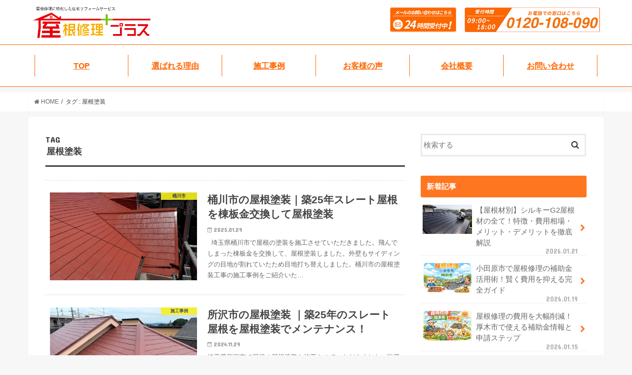

--- FILE ---
content_type: text/html; charset=UTF-8
request_url: https://yane.reform-plus.jp/tag/roof-paint/
body_size: 14535
content:
<!doctype html>

<!--[if lt IE 7]><html dir="ltr" lang="ja" class="no-js lt-ie9 lt-ie8 lt-ie7"><![endif]-->
<!--[if (IE 7)&!(IEMobile)]><html dir="ltr" lang="ja" class="no-js lt-ie9 lt-ie8"><![endif]-->
<!--[if (IE 8)&!(IEMobile)]><html dir="ltr" lang="ja" class="no-js lt-ie9"><![endif]-->
<!--[if gt IE 8]><!--> <html dir="ltr" lang="ja" class="no-js"><!--<![endif]-->

<head>
<!-- Google Tag Manager -->
<script>(function(w,d,s,l,i){w[l]=w[l]||[];w[l].push({'gtm.start':new Date().getTime(),event:'gtm.js'});var f=d.getElementsByTagName(s)[0],j=d.createElement(s),dl=l!='dataLayer'?'&l='+l:'';j.async=true;j.src='https://www.googletagmanager.com/gtm.js?id='+i+dl;f.parentNode.insertBefore(j,f);})(window,document,'script','dataLayer','GTM-58D52HX');</script>
<!-- End Google Tag Manager -->

<!-- C社 -->
<!-- Google Tag Manager -->
<script>(function(w,d,s,l,i){w[l]=w[l]||[];w[l].push({'gtm.start':
new Date().getTime(),event:'gtm.js'});var f=d.getElementsByTagName(s)[0],
j=d.createElement(s),dl=l!='dataLayer'?'&l='+l:'';j.async=true;j.src=
'https://www.googletagmanager.com/gtm.js?id='+i+dl;f.parentNode.insertBefore(j,f);
})(window,document,'script','dataLayer','GTM-KVSSQV6P');</script>
<!-- End Google Tag Manager -->

<meta http-equiv="Content-Type" content="text/html; charset=UTF-8">
<meta http-equiv="X-UA-Compatible" content="IE=edge">
<meta name="viewport" content="width=device-width, initial-scale=1">
<meta http-equiv="cache-control" content="no-cache">
<meta name="HandheldFriendly" content="True">
<meta name="MobileOptimized" content="320">
<title>屋根塗装 | 千葉・東京・関東の屋根修理は屋根修理プラスにお任せ！</title>
<link rel="icon" href="/assets/common/img/favicon.png">
<link rel="icon" href="/assets/common/img/favicon.ico">
<link rel="pingback" href="https://yane.reform-plus.jp/xmlrpc.php">



		<!-- All in One SEO 4.9.3 - aioseo.com -->
	<meta name="robots" content="noindex, max-image-preview:large" />
	<meta name="google-site-verification" content="oO4ehg5voXwJTZgJfr6t3mkP7di_zsT11twY5SHSoyw" />
	<link rel="canonical" href="https://yane.reform-plus.jp/tag/roof-paint/" />
	<link rel="next" href="https://yane.reform-plus.jp/tag/roof-paint/page/2/" />
	<meta name="generator" content="All in One SEO (AIOSEO) 4.9.3" />
		<!-- All in One SEO -->

<link rel='dns-prefetch' href='//ajax.googleapis.com' />
<link rel='dns-prefetch' href='//fonts.googleapis.com' />
<link rel='dns-prefetch' href='//maxcdn.bootstrapcdn.com' />
<link rel="alternate" type="application/rss+xml" title="屋根修理プラス &raquo; フィード" href="https://yane.reform-plus.jp/feed/" />
<link rel="alternate" type="application/rss+xml" title="屋根修理プラス &raquo; コメントフィード" href="https://yane.reform-plus.jp/comments/feed/" />
<link rel="alternate" type="application/rss+xml" title="屋根修理プラス &raquo; 屋根塗装 タグのフィード" href="https://yane.reform-plus.jp/tag/roof-paint/feed/" />
<style id='wp-img-auto-sizes-contain-inline-css' type='text/css'>
img:is([sizes=auto i],[sizes^="auto," i]){contain-intrinsic-size:3000px 1500px}
/*# sourceURL=wp-img-auto-sizes-contain-inline-css */
</style>
<style id='wp-emoji-styles-inline-css' type='text/css'>

	img.wp-smiley, img.emoji {
		display: inline !important;
		border: none !important;
		box-shadow: none !important;
		height: 1em !important;
		width: 1em !important;
		margin: 0 0.07em !important;
		vertical-align: -0.1em !important;
		background: none !important;
		padding: 0 !important;
	}
/*# sourceURL=wp-emoji-styles-inline-css */
</style>
<style id='wp-block-library-inline-css' type='text/css'>
:root{--wp-block-synced-color:#7a00df;--wp-block-synced-color--rgb:122,0,223;--wp-bound-block-color:var(--wp-block-synced-color);--wp-editor-canvas-background:#ddd;--wp-admin-theme-color:#007cba;--wp-admin-theme-color--rgb:0,124,186;--wp-admin-theme-color-darker-10:#006ba1;--wp-admin-theme-color-darker-10--rgb:0,107,160.5;--wp-admin-theme-color-darker-20:#005a87;--wp-admin-theme-color-darker-20--rgb:0,90,135;--wp-admin-border-width-focus:2px}@media (min-resolution:192dpi){:root{--wp-admin-border-width-focus:1.5px}}.wp-element-button{cursor:pointer}:root .has-very-light-gray-background-color{background-color:#eee}:root .has-very-dark-gray-background-color{background-color:#313131}:root .has-very-light-gray-color{color:#eee}:root .has-very-dark-gray-color{color:#313131}:root .has-vivid-green-cyan-to-vivid-cyan-blue-gradient-background{background:linear-gradient(135deg,#00d084,#0693e3)}:root .has-purple-crush-gradient-background{background:linear-gradient(135deg,#34e2e4,#4721fb 50%,#ab1dfe)}:root .has-hazy-dawn-gradient-background{background:linear-gradient(135deg,#faaca8,#dad0ec)}:root .has-subdued-olive-gradient-background{background:linear-gradient(135deg,#fafae1,#67a671)}:root .has-atomic-cream-gradient-background{background:linear-gradient(135deg,#fdd79a,#004a59)}:root .has-nightshade-gradient-background{background:linear-gradient(135deg,#330968,#31cdcf)}:root .has-midnight-gradient-background{background:linear-gradient(135deg,#020381,#2874fc)}:root{--wp--preset--font-size--normal:16px;--wp--preset--font-size--huge:42px}.has-regular-font-size{font-size:1em}.has-larger-font-size{font-size:2.625em}.has-normal-font-size{font-size:var(--wp--preset--font-size--normal)}.has-huge-font-size{font-size:var(--wp--preset--font-size--huge)}.has-text-align-center{text-align:center}.has-text-align-left{text-align:left}.has-text-align-right{text-align:right}.has-fit-text{white-space:nowrap!important}#end-resizable-editor-section{display:none}.aligncenter{clear:both}.items-justified-left{justify-content:flex-start}.items-justified-center{justify-content:center}.items-justified-right{justify-content:flex-end}.items-justified-space-between{justify-content:space-between}.screen-reader-text{border:0;clip-path:inset(50%);height:1px;margin:-1px;overflow:hidden;padding:0;position:absolute;width:1px;word-wrap:normal!important}.screen-reader-text:focus{background-color:#ddd;clip-path:none;color:#444;display:block;font-size:1em;height:auto;left:5px;line-height:normal;padding:15px 23px 14px;text-decoration:none;top:5px;width:auto;z-index:100000}html :where(.has-border-color){border-style:solid}html :where([style*=border-top-color]){border-top-style:solid}html :where([style*=border-right-color]){border-right-style:solid}html :where([style*=border-bottom-color]){border-bottom-style:solid}html :where([style*=border-left-color]){border-left-style:solid}html :where([style*=border-width]){border-style:solid}html :where([style*=border-top-width]){border-top-style:solid}html :where([style*=border-right-width]){border-right-style:solid}html :where([style*=border-bottom-width]){border-bottom-style:solid}html :where([style*=border-left-width]){border-left-style:solid}html :where(img[class*=wp-image-]){height:auto;max-width:100%}:where(figure){margin:0 0 1em}html :where(.is-position-sticky){--wp-admin--admin-bar--position-offset:var(--wp-admin--admin-bar--height,0px)}@media screen and (max-width:600px){html :where(.is-position-sticky){--wp-admin--admin-bar--position-offset:0px}}

/*# sourceURL=wp-block-library-inline-css */
</style>
<style id='classic-theme-styles-inline-css' type='text/css'>
/*! This file is auto-generated */
.wp-block-button__link{color:#fff;background-color:#32373c;border-radius:9999px;box-shadow:none;text-decoration:none;padding:calc(.667em + 2px) calc(1.333em + 2px);font-size:1.125em}.wp-block-file__button{background:#32373c;color:#fff;text-decoration:none}
/*# sourceURL=/wp-includes/css/classic-themes.min.css */
</style>
<link rel='stylesheet' id='contact-form-7-css' href='https://yane.reform-plus.jp/wp-content/plugins/contact-form-7/includes/css/styles.css' type='text/css' media='all' />
<link rel='stylesheet' id='pz-linkcard-css-css' href='//yane.reform-plus.jp/wp-content/uploads/pz-linkcard/style/style.min.css' type='text/css' media='all' />
<link rel='stylesheet' id='style-css' href='https://yane.reform-plus.jp/wp-content/themes/jstork/style.css' type='text/css' media='all' />
<link rel='stylesheet' id='base-style-css' href='https://yane.reform-plus.jp/wp-content/themes/jstork_custom/wp_base.css' type='text/css' media='all' />
<link rel='stylesheet' id='child-style-css' href='https://yane.reform-plus.jp/wp-content/themes/jstork_custom/style.css' type='text/css' media='all' />
<link rel='stylesheet' id='slick-css' href='https://yane.reform-plus.jp/wp-content/themes/jstork/library/css/slick.css' type='text/css' media='all' />
<link rel='stylesheet' id='shortcode-css' href='https://yane.reform-plus.jp/wp-content/themes/jstork/library/css/shortcode.css' type='text/css' media='all' />
<link rel='stylesheet' id='gf_Concert-css' href='//fonts.googleapis.com/css?family=Concert+One' type='text/css' media='all' />
<link rel='stylesheet' id='gf_Lato-css' href='//fonts.googleapis.com/css?family=Lato' type='text/css' media='all' />
<link rel='stylesheet' id='fontawesome-css' href='//maxcdn.bootstrapcdn.com/font-awesome/4.7.0/css/font-awesome.min.css' type='text/css' media='all' />
<link rel='stylesheet' id='remodal-css' href='https://yane.reform-plus.jp/wp-content/themes/jstork/library/css/remodal.css' type='text/css' media='all' />
<link rel='stylesheet' id='animate-css' href='https://yane.reform-plus.jp/wp-content/themes/jstork/library/css/animate.min.css' type='text/css' media='all' />
<script type="text/javascript" src="//ajax.googleapis.com/ajax/libs/jquery/1.12.4/jquery.min.js" id="jquery-js"></script>
<link rel="https://api.w.org/" href="https://yane.reform-plus.jp/wp-json/" /><link rel="alternate" title="JSON" type="application/json" href="https://yane.reform-plus.jp/wp-json/wp/v2/tags/11" /><link rel="EditURI" type="application/rsd+xml" title="RSD" href="https://yane.reform-plus.jp/xmlrpc.php?rsd" />

<style type="text/css">
body{color: #3E3E3E;}
a, #breadcrumb li.bc_homelink a::before, .authorbox .author_sns li a::before{color: #ff7621;}
a:hover{color: #E69B9B;}
.article-footer .post-categories li a,.article-footer .tags a,.accordionBtn{  background: #ff7621;  border-color: #ff7621;}
.article-footer .tags a{color:#ff7621; background: none;}
.article-footer .post-categories li a:hover,.article-footer .tags a:hover,.accordionBtn.active{ background:#E69B9B;  border-color:#E69B9B;}
input[type="text"],input[type="password"],input[type="datetime"],input[type="datetime-local"],input[type="date"],input[type="month"],input[type="time"],input[type="week"],input[type="number"],input[type="email"],input[type="url"],input[type="search"],input[type="tel"],input[type="color"],select,textarea,.field { background-color: #ffffff;}
.header{color: #ffffff;}
.bgfull .header,.header.bg,.header #inner-header,.menu-sp{background: #ff7621;}
#logo a{color: #f7f020;}
#g_nav .nav li a,.nav_btn,.menu-sp a,.menu-sp a,.menu-sp > ul:after{color: #edf9fc;}
#logo a:hover,#g_nav .nav li a:hover,.nav_btn:hover{color:#eeeeee;}
@media only screen and (min-width: 768px) {
.nav > li > a:after{background: #eeeeee;}
.nav ul {background: #666666;}
#g_nav .nav li ul.sub-menu li a{color: #f7f7f7;}
}
@media only screen and (max-width: 1165px) {
.site_description{background: #ff7621; color: #ffffff;}
}
#inner-content, #breadcrumb, .entry-content blockquote:before, .entry-content blockquote:after{background: #ffffff}
.top-post-list .post-list:before{background: #ff7621;}
.widget li a:after{color: #ff7621;}
.entry-content h2,.widgettitle,.accordion::before{background: #ff7621; color: #ffffff;}
.entry-content h3{border-color: #ff7621;}
.h_boader .entry-content h2{border-color: #ff7621; color: #3E3E3E;}
.h_balloon .entry-content h2:after{border-top-color: #ff7621;}
.entry-content ul li:before{ background: #ff7621;}
.entry-content ol li:before{ background: #ff7621;}
.post-list-card .post-list .eyecatch .cat-name,.top-post-list .post-list .eyecatch .cat-name,.byline .cat-name,.single .authorbox .author-newpost li .cat-name,.related-box li .cat-name,.carouselwrap .cat-name,.eyecatch .cat-name{background: #f7f020; color:  #444444;}
ul.wpp-list li a:before{background: #ff7621; color: #ffffff;}
.readmore a{border:1px solid #ff7621;color:#ff7621;}
.readmore a:hover{background:#ff7621;color:#fff;}
.btn-wrap a{background: #ff7621;border: 1px solid #ff7621;}
.btn-wrap a:hover{background: #E69B9B;border-color: #E69B9B;}
.btn-wrap.simple a{border:1px solid #ff7621;color:#ff7621;}
.btn-wrap.simple a:hover{background:#ff7621;}
.blue-btn, .comment-reply-link, #submit { background-color: #ff7621; }
.blue-btn:hover, .comment-reply-link:hover, #submit:hover, .blue-btn:focus, .comment-reply-link:focus, #submit:focus {background-color: #E69B9B; }
#sidebar1{color: #444444;}
.widget:not(.widget_text) a{color:#666666;}
.widget:not(.widget_text) a:hover{color:#999999;}
.bgfull #footer-top,#footer-top .inner,.cta-inner{background-color: #666666; color: #CACACA;}
.footer a,#footer-top a{color: #f7f7f7;}
#footer-top .widgettitle{color: #CACACA;}
.bgfull .footer,.footer.bg,.footer .inner {background-color: #666666;color: #CACACA;}
.footer-links li a:before{ color: #ff7621;}
.pagination a, .pagination span,.page-links a{border-color: #ff7621; color: #ff7621;}
.pagination .current,.pagination .current:hover,.page-links ul > li > span{background-color: #ff7621; border-color: #ff7621;}
.pagination a:hover, .pagination a:focus,.page-links a:hover, .page-links a:focus{background-color: #ff7621; color: #fff;}
</style>

<!-- <link href="/assets/common/css/reset.css" type="text/css" rel="stylesheet" media="all"> -->
<link href="/assets/common/css/font-awesome.min.css" rel="stylesheet" type="text/css" media="all" />
<link href="https://yane.reform-plus.jp/wp-content/themes/jstork_custom/wp_base.css" rel="stylesheet" type="text/css" media="all" />
<link href="https://yane.reform-plus.jp/wp-content/themes/jstork_custom/style.css" rel="stylesheet" type="text/css" media="all" />
<script src="/assets/common/js/jquery-3.3.1.min.js" charset="UTF-8"></script>
<script src="/assets/common/js/script.js" charset="UTF-8"></script>
<!--[if lt IE 9]>
<script src="/assets/common/js/html5shiv.min.js"></script>
<script src="/assets/common/js/respond.min.js"></script>
<![endif]-->

<script type="application/ld+json">
[
  {
    "@context": "https://schema.org",
    "@type": "Organization",
    "@id": "https://yane.reform-plus.jp/#organization",
    "name": "屋根修理プラス",
    "url": "https://yane.reform-plus.jp/",
    "logo": {
      "@type": "ImageObject",
      "url": "https://yane.reform-plus.jp/assets/common/img/logo.png"
    },
    "address": {
      "@type": "PostalAddress",
      "streetAddress": "湊町2-1-2 Y.M.A.Officeビル4F",
      "addressLocality": "船橋市",
      "addressRegion": "千葉県",
      "postalCode": "273-0011",
      "addressCountry": "JP"
    },
    "contactPoint": {
      "@type": "ContactPoint",
      "telephone": "0120-108-090",
      "contactType": "customer service"
    }
  }
  ]
</script>




</head>

<body class="archive tag tag-roof-paint tag-11 wp-theme-jstork wp-child-theme-jstork_custom is-load bgnormal pannavi_on h_boader sidebarright undo_off">
<!-- Google Tag Manager (noscript) -->
<noscript><iframe src="https://www.googletagmanager.com/ns.html?id=GTM-58D52HX" height="0" width="0" style="display:none;visibility:hidden"></iframe></noscript>
<!-- End Google Tag Manager (noscript) -->

<!-- C社 -->
<!-- Google Tag Manager (noscript) -->
<noscript><iframe src="https://www.googletagmanager.com/ns.html?id=GTM-KVSSQV6P"
height="0" width="0" style="display:none;visibility:hidden"></iframe></noscript>
<!-- End Google Tag Manager (noscript) -->

<div id="wrap">
<div id="header">
  <!-- PCヘッダー -->
  <div class="pc_840">
    <div class="header_wrap">
      <div class="header_top">
        <nav>
          <ul class="main-nav">
            <li class="header_logo"><a href="/" class="logo"><img src="/assets/common/img/logo.png" alt="屋根修理プラス"></a></li>
            <li class="header_mail"><a href="/contact/"><img src="/assets/common/img/contact-mail.png" alt="WEB無料診断はこちら"></a></li>
            <li class="header_tel"><a href="tel:0120108090"><img src="/assets/common/img/contact-tel.png" alt="お電話でご相談"></a></li>
          </ul>
        </nav>
      </div>
    </div>
    
    <ul class="globalNav" itemscope itemtype="http://schema.org/SiteNavigationElement">
      <li itemprop="name"><a href="/" itemprop="url">TOP</a></li>
      <li itemprop="name"><a href="/reason/" itemprop="url">選ばれる理由</a></li>
      <li itemprop="name"><a href="/works" itemprop="url">施工事例</a></li>
      <li itemprop="name"><a href="/voice/" itemprop="url">お客様の声</a></li>
      <li itemprop="name"><a href="/corporation/" itemprop="url">会社概要</a></li>
      <li itemprop="name"><a href="/contact/" itemprop="url">お問い合わせ</a></li>
    </ul>
  </div>

  <!-- SPヘッダー -->
  <div class="header_sp">
    <div class="header_top">
      <div class="container">
        <div class="header_top-left">
          <h2><a href="/"><img src="/assets/common/img/logo.png" alt="屋根修理プラス" class="header_logo"></a></h2>
        </div>
        <div class="header_top-right">
          <button type="button" class="navbar-toggle">
            <span class="sr-only"></span>
            <span class="icon-bar bar1"></span>
            <span class="icon-bar bar2"></span>
            <span class="icon-bar bar3"></span>
          </button>
        </div>
        <ul class="header-dropdown" itemscope itemtype="http://schema.org/SiteNavigationElement">
          <li itemprop="name"><a href="/" itemprop="url">TOP</a></li>
          <li itemprop="name"><a href="/reason/" itemprop="url">選ばれる理由</a></li>
          <li itemprop="name"><a href="/works" itemprop="url">施工事例</a></li>
          <li itemprop="name"><a href="/voice/" itemprop="url">お客様の声</a></li>
          <li itemprop="name"><a href="/corporation/" itemprop="url">会社概要</a></li>
          <li itemprop="name"><a href="/contact/" itemprop="url">お問い合わせ</a></li>
        </ul>
      </div>
    </div>
  </div>
</div><div class="bg_white"><div id="breadcrumb" class="breadcrumb inner wrap cf"><ul><li itemscope itemtype="//schema.org/Breadcrumb"><a href="https://yane.reform-plus.jp/" itemprop="item"><i class="fa fa-home"></i><span itemprop="name"> HOME</span></a></li><li itemscope itemtype="//schema.org/Breadcrumb"><span itemprop="name">タグ : 屋根塗装</span></li></ul></div></div><div id="content">
<div id="inner-content" class="wrap cf">
<main id="main" class="m-all t-all d-5of7 cf" role="main">
<div class="archivettl">
<span class="gf">TAG</span>
<h1 class="archive-title h2">屋根塗装</h1>
</div>

<div></div>


		<div class="top-post-list">


<article class="post-list animated fadeIn post-31473 post type-post status-publish format-standard has-post-thumbnail category-okegawa category-works category-saitama tag-roof-paint tag-slate tag-ridge article cf" role="article">
<a href="https://yane.reform-plus.jp/works/saitama/okegawa/post-31473/" rel="bookmark" title="桶川市の屋根塗装｜築25年スレート屋根を棟板金交換して屋根塗装" class="cf">


<figure class="eyecatch">
<img width="486" height="290" src="https://yane.reform-plus.jp/wp-content/uploads/2025/01/LINE_ALBUM_桶川市　山田邸_240705_68-486x290.jpg" class="attachment-home-thum size-home-thum wp-post-image" alt="" decoding="async" fetchpriority="high" /><span class="cat-name cat-id-202">桶川市</span>
</figure>

<section class="entry-content">
<h1 class="h2 entry-title">桶川市の屋根塗装｜築25年スレート屋根を棟板金交換して屋根塗装</h1>

<p class="byline entry-meta vcard">
<span class="date gf updated">2025.01.29</span>
<span class="writer name author"><span class="fn">reformplus</span></span>
</p>

<div class="description"><p>&nbsp; 埼玉県桶川市で屋根の塗装を施工させていただきました。飛んでしまった棟板金を交換して、屋根塗装しました。外壁もサイディングの目地が割れていたため目地打ち替えしました。桶川市の屋根塗装工事の施工事例をご紹介いた&#8230;</p>
</div>

</section>
</a>
</article>


<article class="post-list animated fadeIn post-31422 post type-post status-publish format-standard has-post-thumbnail category-works category-saitama category-tokorozawa tag-roof-paint tag-slate article cf" role="article">
<a href="https://yane.reform-plus.jp/works/saitama/tokorozawa/post-31422/" rel="bookmark" title="所沢市の屋根塗装 ｜築25年のスレート屋根を屋根塗装でメンテナンス！" class="cf">


<figure class="eyecatch">
<img width="486" height="290" src="https://yane.reform-plus.jp/wp-content/uploads/2024/11/roofing-tokorozawa-241128-1-486x290.jpg" class="attachment-home-thum size-home-thum wp-post-image" alt="所沢市の屋根リフォームの施工事例" decoding="async" srcset="https://yane.reform-plus.jp/wp-content/uploads/2024/11/roofing-tokorozawa-241128-1-486x290.jpg 486w, https://yane.reform-plus.jp/wp-content/uploads/2024/11/roofing-tokorozawa-241128-1-300x180.jpg 300w" sizes="(max-width: 486px) 100vw, 486px" /><span class="cat-name cat-id-2">施工事例</span>
</figure>

<section class="entry-content">
<h1 class="h2 entry-title">所沢市の屋根塗装 ｜築25年のスレート屋根を屋根塗装でメンテナンス！</h1>

<p class="byline entry-meta vcard">
<span class="date gf updated">2024.11.29</span>
<span class="writer name author"><span class="fn">reformplus</span></span>
</p>

<div class="description"><p>埼玉県所沢市で屋根の屋根塗装を施工させていただきました。強風で浮いた棟板金を交換後、屋根塗装で屋根全体をメンテナンスしました。所沢市の屋根塗装の施工事例をご紹介します。 お問い合わせの経緯 近所で偶然通りかかったリフォー&#8230;</p>
</div>

</section>
</a>
</article>


<article class="post-list animated fadeIn post-31213 post type-post status-publish format-standard has-post-thumbnail category-works category-chiba category-matsudo tag-roof-paint tag-slate article cf" role="article">
<a href="https://yane.reform-plus.jp/works/chiba/matsudo/post-31213/" rel="bookmark" title="松戸市の屋根塗装 | 築30年が経過したスレート屋根を屋根塗装でメンテナンス" class="cf">


<figure class="eyecatch">
<img width="486" height="290" src="https://yane.reform-plus.jp/wp-content/uploads/2024/11/roofpaint-matsudo-241118-1-486x290.jpg" class="attachment-home-thum size-home-thum wp-post-image" alt="松戸市の屋根塗装の施工事例" decoding="async" srcset="https://yane.reform-plus.jp/wp-content/uploads/2024/11/roofpaint-matsudo-241118-1-486x290.jpg 486w, https://yane.reform-plus.jp/wp-content/uploads/2024/11/roofpaint-matsudo-241118-1-300x180.jpg 300w" sizes="(max-width: 486px) 100vw, 486px" /><span class="cat-name cat-id-2">施工事例</span>
</figure>

<section class="entry-content">
<h1 class="h2 entry-title">松戸市の屋根塗装 | 築30年が経過したスレート屋根を屋根塗装でメンテナンス</h1>

<p class="byline entry-meta vcard">
<span class="date gf updated">2024.11.18</span>
<span class="writer name author"><span class="fn">reformplus</span></span>
</p>

<div class="description"><p>千葉県松戸市で屋根塗装工事を施工させていただきました。千葉県松戸市の屋根塗装工事の施工事例をご紹介します。 お問い合わせの経緯 通りすがりのリフォーム会社の人に「屋根の棟板金が浮いていますよ」「修理しないと雨漏りがします&#8230;</p>
</div>

</section>
</a>
</article>


<article class="post-list animated fadeIn post-31011 post type-post status-publish format-standard has-post-thumbnail category-works category-saitama category-kazo tag-roof-paint article cf" role="article">
<a href="https://yane.reform-plus.jp/works/saitama/kazo/post-31011/" rel="bookmark" title="加須市の屋根塗装｜コケが発生したセメント瓦をシリコン塗料で屋根塗装をしました！" class="cf">


<figure class="eyecatch">
<img width="486" height="290" src="https://yane.reform-plus.jp/wp-content/uploads/2024/10/roofreform-kazo-241018-1-486x290.jpg" class="attachment-home-thum size-home-thum wp-post-image" alt="加須市の屋根塗装の施工事例" decoding="async" loading="lazy" srcset="https://yane.reform-plus.jp/wp-content/uploads/2024/10/roofreform-kazo-241018-1-486x290.jpg 486w, https://yane.reform-plus.jp/wp-content/uploads/2024/10/roofreform-kazo-241018-1-300x180.jpg 300w" sizes="auto, (max-width: 486px) 100vw, 486px" /><span class="cat-name cat-id-2">施工事例</span>
</figure>

<section class="entry-content">
<h1 class="h2 entry-title">加須市の屋根塗装｜コケが発生したセメント瓦をシリコン塗料で屋根塗装をしました！</h1>

<p class="byline entry-meta vcard">
<span class="date gf updated">2024.10.18</span>
<span class="writer name author"><span class="fn">reformplus</span></span>
</p>

<div class="description"><p>埼玉県加須市で屋根塗装を施工させていただきました。埼玉県加須市の屋根塗装の施工事例をご紹介させていただきます。 お問い合わせの経緯 近所を偶然通りかかったリフォーム業者に「屋根が浮いている」と屋根の不具合を指摘されたこと&#8230;</p>
</div>

</section>
</a>
</article>


<article class="post-list animated fadeIn post-30929 post type-post status-publish format-standard has-post-thumbnail category-hanno category-works category-saitama tag-roof-paint article cf" role="article">
<a href="https://yane.reform-plus.jp/works/saitama/hanno/post-30929/" rel="bookmark" title="飯能市の屋根塗装 ｜築30年のブリキ屋根を棟交換工事と屋根塗装で総合的にメンテナンス！" class="cf">


<figure class="eyecatch">
<img width="486" height="290" src="https://yane.reform-plus.jp/wp-content/uploads/2024/09/roofpaint-hannou-240920-1-486x290.jpg" class="attachment-home-thum size-home-thum wp-post-image" alt="飯能市の屋根塗装の施工事例" decoding="async" loading="lazy" srcset="https://yane.reform-plus.jp/wp-content/uploads/2024/09/roofpaint-hannou-240920-1-486x290.jpg 486w, https://yane.reform-plus.jp/wp-content/uploads/2024/09/roofpaint-hannou-240920-1-300x180.jpg 300w" sizes="auto, (max-width: 486px) 100vw, 486px" /><span class="cat-name cat-id-200">飯能市</span>
</figure>

<section class="entry-content">
<h1 class="h2 entry-title">飯能市の屋根塗装 ｜築30年のブリキ屋根を棟交換工事と屋根塗装で総合的にメンテナンス！</h1>

<p class="byline entry-meta vcard">
<span class="date gf updated">2024.09.24</span>
<span class="writer name author"><span class="fn">reformplus</span></span>
</p>

<div class="description"><p>埼玉県飯能市にて、築30年のブリキ屋根の屋根塗装工事を施工いたしました。今回の住宅は、経年による屋根の劣化が進んでおり、塗装によるメンテナンスが不可欠な状態でした。特に、ブリキ屋根は金属製であるため、年月とともに錆びや色&#8230;</p>
</div>

</section>
</a>
</article>


<article class="post-list animated fadeIn post-30779 post type-post status-publish format-standard has-post-thumbnail category-works category-chiba category-yachiyo tag-roof-paint tag-galvalume article cf" role="article">
<a href="https://yane.reform-plus.jp/works/chiba/yachiyo/post-30779/" rel="bookmark" title="八千代市の屋根塗装｜築20年の金属屋根を屋根塗装でメンテナンス" class="cf">


<figure class="eyecatch">
<img width="486" height="290" src="https://yane.reform-plus.jp/wp-content/uploads/2024/08/roofpaint-yahiyo-240807-1-486x290.jpg" class="attachment-home-thum size-home-thum wp-post-image" alt="八千代市の屋根塗装の施工事例" decoding="async" loading="lazy" srcset="https://yane.reform-plus.jp/wp-content/uploads/2024/08/roofpaint-yahiyo-240807-1-486x290.jpg 486w, https://yane.reform-plus.jp/wp-content/uploads/2024/08/roofpaint-yahiyo-240807-1-300x180.jpg 300w" sizes="auto, (max-width: 486px) 100vw, 486px" /><span class="cat-name cat-id-2">施工事例</span>
</figure>

<section class="entry-content">
<h1 class="h2 entry-title">八千代市の屋根塗装｜築20年の金属屋根を屋根塗装でメンテナンス</h1>

<p class="byline entry-meta vcard">
<span class="date gf updated">2024.08.07</span>
<span class="writer name author"><span class="fn">reformplus</span></span>
</p>

<div class="description"><p>千葉県八千代市で屋根塗装工事を施工させていただきました。築20年の金属屋根を屋根塗装でメンテナンスをしました。千葉県八千代市の屋根塗装の施工事例をご紹介します。 お問い合わせの経緯 通りすがりのリフォーム会社の人に「屋根&#8230;</p>
</div>

</section>
</a>
</article>


<article class="post-list animated fadeIn post-30762 post type-post status-publish format-standard has-post-thumbnail category-works category-tokyo category-hino tag-roof-paint tag-galvalume article cf" role="article">
<a href="https://yane.reform-plus.jp/works/tokyo/hino/post-30762/" rel="bookmark" title="日野市の屋根塗装｜築30年の金属ラックス屋根を屋根塗装で総合的にメンテナンス" class="cf">


<figure class="eyecatch">
<img width="486" height="290" src="https://yane.reform-plus.jp/wp-content/uploads/2024/08/roofpaint-hino-240806-1-486x290.jpg" class="attachment-home-thum size-home-thum wp-post-image" alt="日野市の屋根塗装の施工事例" decoding="async" loading="lazy" /><span class="cat-name cat-id-2">施工事例</span>
</figure>

<section class="entry-content">
<h1 class="h2 entry-title">日野市の屋根塗装｜築30年の金属ラックス屋根を屋根塗装で総合的にメンテナンス</h1>

<p class="byline entry-meta vcard">
<span class="date gf updated">2024.08.06</span>
<span class="writer name author"><span class="fn">reformplus</span></span>
</p>

<div class="description"><p>東京都日野市で屋根塗装による金属屋根のメンテナンスを行いました。日野市の屋根塗装の施工事例をご紹介させて頂きます。 お問い合わせの経緯 近所を偶然通りかかったリフォーム会社の人に、「屋根の板金が浮いていますよ」「雨漏りが&#8230;</p>
</div>

</section>
</a>
</article>


<article class="post-list animated fadeIn post-30692 post type-post status-publish format-standard has-post-thumbnail category-works category-saitama category-saitama-city tag-roof-paint tag-slate article cf" role="article">
<a href="https://yane.reform-plus.jp/works/saitama/saitama-city/post-30692/" rel="bookmark" title="新座市の屋根塗装 | 築20年のスレート屋根を棟板金交換と屋根塗装で総合的にメンテナンス" class="cf">


<figure class="eyecatch">
<img width="486" height="290" src="https://yane.reform-plus.jp/wp-content/uploads/2024/07/roofpaint-niiza-240726-1-486x290.jpg" class="attachment-home-thum size-home-thum wp-post-image" alt="新座市の屋根塗装の施工事例" decoding="async" loading="lazy" srcset="https://yane.reform-plus.jp/wp-content/uploads/2024/07/roofpaint-niiza-240726-1-486x290.jpg 486w, https://yane.reform-plus.jp/wp-content/uploads/2024/07/roofpaint-niiza-240726-1-300x180.jpg 300w, https://yane.reform-plus.jp/wp-content/uploads/2024/07/roofpaint-niiza-240726-1-768x460.jpg 768w, https://yane.reform-plus.jp/wp-content/uploads/2024/07/roofpaint-niiza-240726-1.jpg 1001w" sizes="auto, (max-width: 486px) 100vw, 486px" /><span class="cat-name cat-id-2">施工事例</span>
</figure>

<section class="entry-content">
<h1 class="h2 entry-title">新座市の屋根塗装 | 築20年のスレート屋根を棟板金交換と屋根塗装で総合的にメンテナンス</h1>

<p class="byline entry-meta vcard">
<span class="date gf updated">2024.07.26</span>
<span class="writer name author"><span class="fn">reformplus</span></span>
</p>

<div class="description"><p>埼玉県新座市で屋根塗装工事を施工させていただきました。築20年のスレート屋根を屋根塗装でメンテナンスをしました。埼玉県富士見市の屋根塗装の施工事例をご紹介します。 お問い合わせの経緯 屋根の棟板金が外れかかっており、メン&#8230;</p>
</div>

</section>
</a>
</article>


<article class="post-list animated fadeIn post-30581 post type-post status-publish format-standard has-post-thumbnail category-works category-chiba category-kashiwa tag-roof-paint tag-slate article cf" role="article">
<a href="https://yane.reform-plus.jp/works/chiba/kashiwa/post-30581/" rel="bookmark" title="柏市の屋根塗装｜棟板金交換工事と屋根塗装で総合的なメンテナンスを実現" class="cf">


<figure class="eyecatch">
<img width="486" height="290" src="https://yane.reform-plus.jp/wp-content/uploads/2024/07/roof-paint-kashiwa-2400712-1-486x290.jpg" class="attachment-home-thum size-home-thum wp-post-image" alt="柏市の屋根塗装の施工事例" decoding="async" loading="lazy" srcset="https://yane.reform-plus.jp/wp-content/uploads/2024/07/roof-paint-kashiwa-2400712-1-486x290.jpg 486w, https://yane.reform-plus.jp/wp-content/uploads/2024/07/roof-paint-kashiwa-2400712-1-300x180.jpg 300w" sizes="auto, (max-width: 486px) 100vw, 486px" /><span class="cat-name cat-id-2">施工事例</span>
</figure>

<section class="entry-content">
<h1 class="h2 entry-title">柏市の屋根塗装｜棟板金交換工事と屋根塗装で総合的なメンテナンスを実現</h1>

<p class="byline entry-meta vcard">
<span class="date gf updated">2024.07.12</span>
<span class="writer name author"><span class="fn">reformplus</span></span>
</p>

<div class="description"><p>千葉県柏市で屋根塗装工事を施工させていただきました。築15年が経過したスレート屋根を棟板金の交換工事後、屋根塗装でメンテナンスをしました。このページでは柏市の屋根塗装の施工事例をご紹介します。 お問い合わせの経緯 屋根の&#8230;</p>
</div>

</section>
</a>
</article>


<article class="post-list animated fadeIn post-30354 post type-post status-publish format-standard has-post-thumbnail category-works category-chiba category-narashino tag-roof-paint tag-slate article cf" role="article">
<a href="https://yane.reform-plus.jp/works/chiba/narashino/post-30354/" rel="bookmark" title="習志野市の屋根塗装｜築24年のスレート屋根を遮熱塗料で再塗装！" class="cf">


<figure class="eyecatch">
<img width="486" height="290" src="https://yane.reform-plus.jp/wp-content/uploads/2024/06/roopaint-narashino-240620-1-486x290.jpg" class="attachment-home-thum size-home-thum wp-post-image" alt="習志野市の屋根塗装の施工事例" decoding="async" loading="lazy" srcset="https://yane.reform-plus.jp/wp-content/uploads/2024/06/roopaint-narashino-240620-1-486x290.jpg 486w, https://yane.reform-plus.jp/wp-content/uploads/2024/06/roopaint-narashino-240620-1-300x180.jpg 300w" sizes="auto, (max-width: 486px) 100vw, 486px" /><span class="cat-name cat-id-2">施工事例</span>
</figure>

<section class="entry-content">
<h1 class="h2 entry-title">習志野市の屋根塗装｜築24年のスレート屋根を遮熱塗料で再塗装！</h1>

<p class="byline entry-meta vcard">
<span class="date gf updated">2024.06.21</span>
<span class="writer name author"><span class="fn">reformplus</span></span>
</p>

<div class="description"><p>千葉県習志野市で屋根塗装を施工させて頂きました。築24年のスレート屋根を遮熱塗料で塗装をしました。千葉県習志野市の屋根塗装の施工事例をご紹介します。 お問い合わせの経緯 近所を屋根工事をしているリフォーム業者が突然訪問し&#8230;</p>
</div>

</section>
</a>
</article>


<article class="post-list animated fadeIn post-29937 post type-post status-publish format-standard has-post-thumbnail category-works category-chiba category-yachiyo tag-roof-paint article cf" role="article">
<a href="https://yane.reform-plus.jp/works/chiba/yachiyo/post-29937/" rel="bookmark" title="八千代市の屋根塗装 | 金属屋根を棟板金を交換後、屋根塗装でメンテナンス！" class="cf">


<figure class="eyecatch">
<img width="486" height="290" src="https://yane.reform-plus.jp/wp-content/uploads/2024/04/roofpaint-yachiyo-240415-2-486x290.jpg" class="attachment-home-thum size-home-thum wp-post-image" alt="八千代市の屋根塗装の施工事例" decoding="async" loading="lazy" srcset="https://yane.reform-plus.jp/wp-content/uploads/2024/04/roofpaint-yachiyo-240415-2-486x290.jpg 486w, https://yane.reform-plus.jp/wp-content/uploads/2024/04/roofpaint-yachiyo-240415-2-300x180.jpg 300w" sizes="auto, (max-width: 486px) 100vw, 486px" /><span class="cat-name cat-id-2">施工事例</span>
</figure>

<section class="entry-content">
<h1 class="h2 entry-title">八千代市の屋根塗装 | 金属屋根を棟板金を交換後、屋根塗装でメンテナンス！</h1>

<p class="byline entry-meta vcard">
<span class="date gf updated">2024.04.17</span>
<span class="writer name author"><span class="fn">reformplus</span></span>
</p>

<div class="description"><p>千葉県八千代市で屋根塗装工事を施工ささせていただきました。築30年が経過した金属屋根を屋根塗装でメンテナンスをしました。この記事では八千代市の屋根塗装工事の施工事例をご紹介します。 お問い合わせの経緯 近所を屋根工事をし&#8230;</p>
</div>

</section>
</a>
</article>


<article class="post-list animated fadeIn post-29854 post type-post status-publish format-standard has-post-thumbnail category-works category-chiba category-ichikawa tag-roof-paint article cf" role="article">
<a href="https://yane.reform-plus.jp/works/chiba/ichikawa/post-29854/" rel="bookmark" title="市川市の屋根塗装 | 築20年の金属屋根を再塗装でメンテナンス！" class="cf">


<figure class="eyecatch">
<img width="486" height="290" src="https://yane.reform-plus.jp/wp-content/uploads/2024/03/roof-paint-ichikawa-240311-1-486x290.jpg" class="attachment-home-thum size-home-thum wp-post-image" alt="市川市の屋根塗装の施工事例" decoding="async" loading="lazy" srcset="https://yane.reform-plus.jp/wp-content/uploads/2024/03/roof-paint-ichikawa-240311-1-486x290.jpg 486w, https://yane.reform-plus.jp/wp-content/uploads/2024/03/roof-paint-ichikawa-240311-1-300x180.jpg 300w" sizes="auto, (max-width: 486px) 100vw, 486px" /><span class="cat-name cat-id-2">施工事例</span>
</figure>

<section class="entry-content">
<h1 class="h2 entry-title">市川市の屋根塗装 | 築20年の金属屋根を再塗装でメンテナンス！</h1>

<p class="byline entry-meta vcard">
<span class="date gf updated">2024.03.12</span>
<span class="writer name author"><span class="fn">reformplus</span></span>
</p>

<div class="description"><p>千葉県市川市で金属屋根の屋根塗装を施工させていただきました。千葉県市川市の屋根塗装の施工事例をご紹介します。 担当者のコメント 築20年以上が経過したことで屋根のメンテナンスを検討されていました。インターネットで市川市に&#8230;</p>
</div>

</section>
</a>
</article>


<article class="post-list animated fadeIn post-29681 post type-post status-publish format-standard has-post-thumbnail category-works category-yokohama category-kanagawa tag-roof-paint article cf" role="article">
<a href="https://yane.reform-plus.jp/works/kanagawa/yokohama/post-29681/" rel="bookmark" title="横浜市の屋根塗装 | 築35年のトタン屋根を屋根塗装でメンテナンス" class="cf">


<figure class="eyecatch">
<img width="486" height="290" src="https://yane.reform-plus.jp/wp-content/uploads/2024/01/roof-paint-yokohama-240201-1-486x290.jpg" class="attachment-home-thum size-home-thum wp-post-image" alt="横浜市の屋根塗装の施工事例" decoding="async" loading="lazy" srcset="https://yane.reform-plus.jp/wp-content/uploads/2024/01/roof-paint-yokohama-240201-1-486x290.jpg 486w, https://yane.reform-plus.jp/wp-content/uploads/2024/01/roof-paint-yokohama-240201-1-300x180.jpg 300w" sizes="auto, (max-width: 486px) 100vw, 486px" /><span class="cat-name cat-id-2">施工事例</span>
</figure>

<section class="entry-content">
<h1 class="h2 entry-title">横浜市の屋根塗装 | 築35年のトタン屋根を屋根塗装でメンテナンス</h1>

<p class="byline entry-meta vcard">
<span class="date gf updated">2024.02.01</span>
<span class="writer name author"><span class="fn">reformplus</span></span>
</p>

<div class="description"><p>神奈川県横浜市で屋根塗装を施工させていただきました。横浜市の屋根塗装の施工事例をご紹介します。 お問い合わせの経緯 近所で外壁塗装をしているリフォーム会社の営業マンに「トタン屋根が錆びてますよ」「このままじゃ、雨漏りがし&#8230;</p>
</div>

</section>
</a>
</article>


<article class="post-list animated fadeIn post-29413 post type-post status-publish format-standard has-post-thumbnail category-works category-tokyo category-setagaya tag-roof-paint tag-slate article cf" role="article">
<a href="https://yane.reform-plus.jp/works/tokyo/setagaya/post-29413/" rel="bookmark" title="世田谷区の屋根塗装 ｜築20年のスレート屋根を屋根塗装でメンテナンス" class="cf">


<figure class="eyecatch">
<img width="486" height="290" src="https://yane.reform-plus.jp/wp-content/uploads/2024/01/roofpaint-setagaya-240117-1-486x290.jpg" class="attachment-home-thum size-home-thum wp-post-image" alt="世田谷区の屋根塗装の施工事例" decoding="async" loading="lazy" srcset="https://yane.reform-plus.jp/wp-content/uploads/2024/01/roofpaint-setagaya-240117-1-486x290.jpg 486w, https://yane.reform-plus.jp/wp-content/uploads/2024/01/roofpaint-setagaya-240117-1-300x180.jpg 300w" sizes="auto, (max-width: 486px) 100vw, 486px" /><span class="cat-name cat-id-2">施工事例</span>
</figure>

<section class="entry-content">
<h1 class="h2 entry-title">世田谷区の屋根塗装 ｜築20年のスレート屋根を屋根塗装でメンテナンス</h1>

<p class="byline entry-meta vcard">
<span class="date gf updated">2024.01.17</span>
<span class="writer name author"><span class="fn">reformplus</span></span>
</p>

<div class="description"><p>東京都世田谷区で屋根塗装を施工させて頂きました。世田谷区の屋根塗装の施工事例をご紹介します。 お問い合わせの経緯 近所で屋根工事をしているという業者が挨拶に来た際に、「屋根が痛んでいますよ」「塗装をした方が良いですよ」と&#8230;</p>
</div>

</section>
</a>
</article>


<article class="post-list animated fadeIn post-29237 post type-post status-publish format-standard has-post-thumbnail category-hadano category-works category-kanagawa tag-roof-paint tag-ridge article cf" role="article">
<a href="https://yane.reform-plus.jp/works/kanagawa/hadano/post-29237/" rel="bookmark" title="秦野市の屋根塗装 | 築30年のスレート屋根をラジカル塗料で再塗装！" class="cf">


<figure class="eyecatch">
<img width="486" height="290" src="https://yane.reform-plus.jp/wp-content/uploads/2023/12/roofpaint-hadano-231215-1-486x290.jpg" class="attachment-home-thum size-home-thum wp-post-image" alt="秦野市の屋根塗装の施工事例" decoding="async" loading="lazy" srcset="https://yane.reform-plus.jp/wp-content/uploads/2023/12/roofpaint-hadano-231215-1-486x290.jpg 486w, https://yane.reform-plus.jp/wp-content/uploads/2023/12/roofpaint-hadano-231215-1-300x180.jpg 300w" sizes="auto, (max-width: 486px) 100vw, 486px" /><span class="cat-name cat-id-190">秦野市</span>
</figure>

<section class="entry-content">
<h1 class="h2 entry-title">秦野市の屋根塗装 | 築30年のスレート屋根をラジカル塗料で再塗装！</h1>

<p class="byline entry-meta vcard">
<span class="date gf updated">2023.12.18</span>
<span class="writer name author"><span class="fn">reformplus</span></span>
</p>

<div class="description"><p>神奈川県秦野市で棟板金交換工事と屋根塗装を施工させていただきました。秦野市の屋根塗装の施工事例をご紹介します。 お問い合わせの経緯 これまで数多くの業者から「棟板金が浮いていますよ」と屋根の不具合を指摘されたことがきっか&#8230;</p>
</div>

</section>
</a>
</article>


<article class="post-list animated fadeIn post-29121 post type-post status-publish format-standard has-post-thumbnail category-works category-katsushika category-tokyo tag-roof-paint tag-slate tag-ridge article cf" role="article">
<a href="https://yane.reform-plus.jp/works/tokyo/katsushika/post-29121/" rel="bookmark" title="葛飾区の屋根塗装 | 棟板金交換工事と屋根塗装で総合的なメンテナンスを実現" class="cf">


<figure class="eyecatch">
<img width="486" height="290" src="https://yane.reform-plus.jp/wp-content/uploads/2023/12/roof-paint-katsushika-231206-1-486x290.jpg" class="attachment-home-thum size-home-thum wp-post-image" alt="葛飾区の屋根塗装の施工事例" decoding="async" loading="lazy" srcset="https://yane.reform-plus.jp/wp-content/uploads/2023/12/roof-paint-katsushika-231206-1-486x290.jpg 486w, https://yane.reform-plus.jp/wp-content/uploads/2023/12/roof-paint-katsushika-231206-1-300x180.jpg 300w" sizes="auto, (max-width: 486px) 100vw, 486px" /><span class="cat-name cat-id-2">施工事例</span>
</figure>

<section class="entry-content">
<h1 class="h2 entry-title">葛飾区の屋根塗装 | 棟板金交換工事と屋根塗装で総合的なメンテナンスを実現</h1>

<p class="byline entry-meta vcard">
<span class="date gf updated">2023.12.06</span>
<span class="writer name author"><span class="fn">reformplus</span></span>
</p>

<div class="description"><p>千葉県葛飾区で屋根塗装を施工させていただきました。築35年が経過したスレート屋根を屋根塗装でメンテナンスをしました。このページでは葛飾区の屋根塗装の施工事例をご紹介します。 お問い合わせの経緯 屋根の棟板金が浮いているの&#8230;</p>
</div>

</section>
</a>
</article>


<article class="post-list animated fadeIn post-28746 post type-post status-publish format-standard has-post-thumbnail category-yokohama category-works category-kanagawa tag-roof-paint tag-slate tag-ridge article cf" role="article">
<a href="https://yane.reform-plus.jp/works/kanagawa/yokohama/post-28746/" rel="bookmark" title="横浜市の屋根塗装 | 棟板金の交換工事と屋根塗装で屋根を総合的にメンテナンス" class="cf">


<figure class="eyecatch">
<img width="486" height="290" src="https://yane.reform-plus.jp/wp-content/uploads/2023/10/roof-paint-yokohama-231016-1-486x290.jpg" class="attachment-home-thum size-home-thum wp-post-image" alt="横浜市の屋根塗装の施工事例" decoding="async" loading="lazy" srcset="https://yane.reform-plus.jp/wp-content/uploads/2023/10/roof-paint-yokohama-231016-1-486x290.jpg 486w, https://yane.reform-plus.jp/wp-content/uploads/2023/10/roof-paint-yokohama-231016-1-300x180.jpg 300w" sizes="auto, (max-width: 486px) 100vw, 486px" /><span class="cat-name cat-id-59">横浜市</span>
</figure>

<section class="entry-content">
<h1 class="h2 entry-title">横浜市の屋根塗装 | 棟板金の交換工事と屋根塗装で屋根を総合的にメンテナンス</h1>

<p class="byline entry-meta vcard">
<span class="date gf updated">2023.10.16</span>
<span class="writer name author"><span class="fn">reformplus</span></span>
</p>

<div class="description"><p>神奈川県横浜市で棟板金の交換工事、屋根塗装工事を施工させて頂きました。築23年のスレート屋根をラジカル塗料で塗装をしました。このページでは横浜市の塗装工事の施工事例をご紹介します。 お問い合わせの経緯 お向かいの家を施工&#8230;</p>
</div>

</section>
</a>
</article>


<article class="post-list animated fadeIn post-28602 post type-post status-publish format-standard has-post-thumbnail category-chigasaki category-works category-kanagawa tag-roof-paint tag-galvalume article cf" role="article">
<a href="https://yane.reform-plus.jp/works/kanagawa/chigasaki/post-28602/" rel="bookmark" title="茅ヶ崎市の屋根塗装 | 棟板金の修理と屋根塗装で屋根を総合的にメンテナンスをしました" class="cf">


<figure class="eyecatch">
<img width="486" height="290" src="https://yane.reform-plus.jp/wp-content/uploads/2023/09/roofpaint-chigasaki-230908-1-486x290.jpg" class="attachment-home-thum size-home-thum wp-post-image" alt="茅ヶ崎市の屋根塗装の施工事例" decoding="async" loading="lazy" srcset="https://yane.reform-plus.jp/wp-content/uploads/2023/09/roofpaint-chigasaki-230908-1-486x290.jpg 486w, https://yane.reform-plus.jp/wp-content/uploads/2023/09/roofpaint-chigasaki-230908-1-300x180.jpg 300w" sizes="auto, (max-width: 486px) 100vw, 486px" /><span class="cat-name cat-id-189">茅ヶ崎市</span>
</figure>

<section class="entry-content">
<h1 class="h2 entry-title">茅ヶ崎市の屋根塗装 | 棟板金の修理と屋根塗装で屋根を総合的にメンテナンスをしました</h1>

<p class="byline entry-meta vcard">
<span class="date gf updated">2023.09.12</span>
<span class="writer name author"><span class="fn">reformplus</span></span>
</p>

<div class="description"><p>神奈川県茅ヶ崎市で屋根塗装工事を施工させていただきました。神奈川県茅ヶ崎市の屋根塗装の施工事例をご紹介します。 お問い合わせの経緯 近所で屋根工事をしている業者が挨拶に来た際に「屋根の釘が抜けていてパカパカしている」と屋&#8230;</p>
</div>

</section>
</a>
</article>


<article class="post-list animated fadeIn post-28548 post type-post status-publish format-standard has-post-thumbnail category-works category-saitama category-fujimi tag-roof-paint tag-slate article cf" role="article">
<a href="https://yane.reform-plus.jp/works/saitama/fujimi/post-28548/" rel="bookmark" title="富士見市の屋根塗装 | 築29年のスレート屋根を棟板金交換と屋根塗装で総合的にメンテナンス" class="cf">


<figure class="eyecatch">
<img width="486" height="290" src="https://yane.reform-plus.jp/wp-content/uploads/2023/09/roof-paint-fujimi-230907-1-486x290.jpg" class="attachment-home-thum size-home-thum wp-post-image" alt="富士見市の屋根塗装工事の施工事例" decoding="async" loading="lazy" srcset="https://yane.reform-plus.jp/wp-content/uploads/2023/09/roof-paint-fujimi-230907-1-486x290.jpg 486w, https://yane.reform-plus.jp/wp-content/uploads/2023/09/roof-paint-fujimi-230907-1-300x180.jpg 300w" sizes="auto, (max-width: 486px) 100vw, 486px" /><span class="cat-name cat-id-2">施工事例</span>
</figure>

<section class="entry-content">
<h1 class="h2 entry-title">富士見市の屋根塗装 | 築29年のスレート屋根を棟板金交換と屋根塗装で総合的にメンテナンス</h1>

<p class="byline entry-meta vcard">
<span class="date gf updated">2023.09.07</span>
<span class="writer name author"><span class="fn">reformplus</span></span>
</p>

<div class="description"><p>埼玉県富士見市で屋根塗装工事を施工させていただきました。築29年のスレート屋根を屋根塗装でメンテナンスをしました。埼玉県富士見市の屋根塗装の施工事例をご紹介します。 お問い合わせの経緯 屋根の棟板金が外れかかっており、メ&#8230;</p>
</div>

</section>
</a>
</article>


<article class="post-list animated fadeIn post-28516 post type-post status-publish format-standard has-post-thumbnail category-works category-tokyo category-higashiyamato tag-roof-paint article cf" role="article">
<a href="https://yane.reform-plus.jp/works/tokyo/higashiyamato/post-28516/" rel="bookmark" title="東大和市の屋根塗装 | 築30年の折半屋根を遮熱塗料で再塗装" class="cf">


<figure class="eyecatch">
<img width="486" height="290" src="https://yane.reform-plus.jp/wp-content/uploads/2023/08/roof-rpaint-higashiyamato-230830-1-486x290.jpg" class="attachment-home-thum size-home-thum wp-post-image" alt="東大和市の屋根塗装の施工事例" decoding="async" loading="lazy" srcset="https://yane.reform-plus.jp/wp-content/uploads/2023/08/roof-rpaint-higashiyamato-230830-1-486x290.jpg 486w, https://yane.reform-plus.jp/wp-content/uploads/2023/08/roof-rpaint-higashiyamato-230830-1-300x180.jpg 300w" sizes="auto, (max-width: 486px) 100vw, 486px" /><span class="cat-name cat-id-2">施工事例</span>
</figure>

<section class="entry-content">
<h1 class="h2 entry-title">東大和市の屋根塗装 | 築30年の折半屋根を遮熱塗料で再塗装</h1>

<p class="byline entry-meta vcard">
<span class="date gf updated">2023.08.31</span>
<span class="writer name author"><span class="fn">reformplus</span></span>
</p>

<div class="description"><p>東大和市でアパートの屋根塗装工事を施工させていただきました。築30年が経過した折半屋根を再塗装でメンテナンスをしました。このページでは東大和市のアパートの屋根塗装の施工事例をご紹介します。 お問い合わせの経緯 ふと屋根を&#8230;</p>
</div>

</section>
</a>
</article>



</div>	
<nav class="pagination cf"><ul class='page-numbers'>
	<li><span aria-current="page" class="page-numbers current">1</span></li>
	<li><a class="page-numbers" href="https://yane.reform-plus.jp/tag/roof-paint/page/2/">2</a></li>
	<li><a class="page-numbers" href="https://yane.reform-plus.jp/tag/roof-paint/page/3/">3</a></li>
	<li><span class="page-numbers dots">&hellip;</span></li>
	<li><a class="page-numbers" href="https://yane.reform-plus.jp/tag/roof-paint/page/8/">8</a></li>
	<li><a class="next page-numbers" href="https://yane.reform-plus.jp/tag/roof-paint/page/2/">></a></li>
</ul>
</nav>

</main>
<div id="sidebar1" class="sidebar m-all t-all d-2of7 cf" role="complementary">

<div id="search-2" class="widget widget_search"><form role="search" method="get" id="searchform" class="searchform cf" action="https://yane.reform-plus.jp/" >
		<input type="search" placeholder="検索する" value="" name="s" id="s" />
		<button type="submit" id="searchsubmit" ><i class="fa fa-search"></i></button>
		</form></div>          <div id="new-entries" class="widget widget_recent_entries widget_new_img_post cf">
            <h4 class="widgettitle"><span>新着記事</span></h4>
			<ul>
												<li>
			<a class="cf" href="https://yane.reform-plus.jp/articles/post-32427/" title="【屋根材別】シルキーG2屋根材の全て！特徴・費用相場・メリット・デメリットを徹底解説">
						<figure class="eyecatch">
			<img width="486" height="290" src="https://yane.reform-plus.jp/wp-content/uploads/2026/01/G2-486x290.jpg" class="attachment-home-thum size-home-thum wp-post-image" alt="" decoding="async" loading="lazy" />			</figure>
						【屋根材別】シルキーG2屋根材の全て！特徴・費用相場・メリット・デメリットを徹底解説			<span class="date gf">2026.01.21</span>
			</a>
			</li><!-- /.new-entry -->
						<li>
			<a class="cf" href="https://yane.reform-plus.jp/articles/post-32383/" title="小田原市で屋根修理の補助金活用術！賢く費用を抑える完全ガイド">
						<figure class="eyecatch">
			<img width="486" height="290" src="https://yane.reform-plus.jp/wp-content/uploads/2025/12/小田原-486x290.jpg" class="attachment-home-thum size-home-thum wp-post-image" alt="" decoding="async" loading="lazy" />			</figure>
						小田原市で屋根修理の補助金活用術！賢く費用を抑える完全ガイド			<span class="date gf">2026.01.19</span>
			</a>
			</li><!-- /.new-entry -->
						<li>
			<a class="cf" href="https://yane.reform-plus.jp/articles/post-32382/" title="屋根修理の費用を大幅削減！厚木市で使える補助金情報と申請ステップ">
						<figure class="eyecatch">
			<img width="486" height="290" src="https://yane.reform-plus.jp/wp-content/uploads/2025/12/厚木市-486x290.jpg" class="attachment-home-thum size-home-thum wp-post-image" alt="" decoding="async" loading="lazy" />			</figure>
						屋根修理の費用を大幅削減！厚木市で使える補助金情報と申請ステップ			<span class="date gf">2026.01.15</span>
			</a>
			</li><!-- /.new-entry -->
						<li>
			<a class="cf" href="https://yane.reform-plus.jp/articles/post-32381/" title="大和市で屋根修理するなら必見！補助金を活用して賢くリフォームする方法">
						<figure class="eyecatch">
			<img width="486" height="290" src="https://yane.reform-plus.jp/wp-content/uploads/2025/12/大和市-486x290.jpg" class="attachment-home-thum size-home-thum wp-post-image" alt="" decoding="async" loading="lazy" />			</figure>
						大和市で屋根修理するなら必見！補助金を活用して賢くリフォームする方法			<span class="date gf">2026.01.13</span>
			</a>
			</li><!-- /.new-entry -->
						<li>
			<a class="cf" href="https://yane.reform-plus.jp/articles/post-32384/" title="【最新版】鎌倉市 屋根修理の補助金情報！申請から受給まで徹底解説">
						<figure class="eyecatch">
			<img width="486" height="290" src="https://yane.reform-plus.jp/wp-content/uploads/2025/12/鎌倉-486x290.jpg" class="attachment-home-thum size-home-thum wp-post-image" alt="" decoding="async" loading="lazy" />			</figure>
						【最新版】鎌倉市 屋根修理の補助金情報！申請から受給まで徹底解説			<span class="date gf">2026.01.09</span>
			</a>
			</li><!-- /.new-entry -->
						<li>
			<a class="cf" href="https://yane.reform-plus.jp/articles/post-32379/" title="平塚市で屋根修理を安く！知っておきたい補助金制度と失敗しない選び方">
						<figure class="eyecatch">
			<img width="486" height="290" src="https://yane.reform-plus.jp/wp-content/uploads/2025/12/平塚市-486x290.jpg" class="attachment-home-thum size-home-thum wp-post-image" alt="" decoding="async" loading="lazy" />			</figure>
						平塚市で屋根修理を安く！知っておきたい補助金制度と失敗しない選び方			<span class="date gf">2026.01.07</span>
			</a>
			</li><!-- /.new-entry -->
						<li>
			<a class="cf" href="https://yane.reform-plus.jp/articles/post-32380/" title="茅ヶ崎市で屋根修理を安く！知って得する補助金制度と申請ガイド">
						<figure class="eyecatch">
			<img width="486" height="290" src="https://yane.reform-plus.jp/wp-content/uploads/2025/12/茅ヶ崎-486x290.jpg" class="attachment-home-thum size-home-thum wp-post-image" alt="" decoding="async" loading="lazy" />			</figure>
						茅ヶ崎市で屋根修理を安く！知って得する補助金制度と申請ガイド			<span class="date gf">2026.01.05</span>
			</a>
			</li><!-- /.new-entry -->
						<li>
			<a class="cf" href="https://yane.reform-plus.jp/articles/post-32378/" title="【横須賀市民限定】屋根修理の補助金で費用を大幅削減！申請代行も相談できる専門家が解説">
						<figure class="eyecatch">
			<img width="486" height="290" src="https://yane.reform-plus.jp/wp-content/uploads/2025/12/横須賀-486x290.jpg" class="attachment-home-thum size-home-thum wp-post-image" alt="" decoding="async" loading="lazy" />			</figure>
						【横須賀市民限定】屋根修理の補助金で費用を大幅削減！申請代行も相談できる専門家が解説			<span class="date gf">2025.12.25</span>
			</a>
			</li><!-- /.new-entry -->
									</ul>
          </div><!-- /#new-entries -->
        <div id="tag_cloud-4" class="widget widget_tag_cloud"><h4 class="widgettitle"><span>カテゴリーから探す</span></h4><div class="tagcloud"><a href="https://yane.reform-plus.jp/works/chiba/ichihara/" class="tag-cloud-link tag-link-49 tag-link-position-1" style="font-size: 22pt;" aria-label="市原市 (25個の項目)">市原市<span class="tag-link-count"> (25)</span></a>
<a href="https://yane.reform-plus.jp/works/chiba/yotsukaido/" class="tag-cloud-link tag-link-53 tag-link-position-2" style="font-size: 20.864864864865pt;" aria-label="四街道市 (20個の項目)">四街道市<span class="tag-link-count"> (20)</span></a>
<a href="https://yane.reform-plus.jp/works/tokyo/machida/" class="tag-cloud-link tag-link-79 tag-link-position-3" style="font-size: 16.198198198198pt;" aria-label="町田市 (8個の項目)">町田市<span class="tag-link-count"> (8)</span></a>
<a href="https://yane.reform-plus.jp/works/chiba/oamishirasato/" class="tag-cloud-link tag-link-90 tag-link-position-4" style="font-size: 14.936936936937pt;" aria-label="大網白里市 (6個の項目)">大網白里市<span class="tag-link-count"> (6)</span></a>
<a href="https://yane.reform-plus.jp/works/chiba/tougane/" class="tag-cloud-link tag-link-74 tag-link-position-5" style="font-size: 14.054054054054pt;" aria-label="東金市 (5個の項目)">東金市<span class="tag-link-count"> (5)</span></a>
<a href="https://yane.reform-plus.jp/works/chiba/sanmushi/" class="tag-cloud-link tag-link-88 tag-link-position-6" style="font-size: 14.054054054054pt;" aria-label="山武市 (5個の項目)">山武市<span class="tag-link-count"> (5)</span></a>
<a href="https://yane.reform-plus.jp/works/chiba/kimitsu/" class="tag-cloud-link tag-link-92 tag-link-position-7" style="font-size: 14.054054054054pt;" aria-label="君津市 (5個の項目)">君津市<span class="tag-link-count"> (5)</span></a>
<a href="https://yane.reform-plus.jp/works/chiba/sodegaura/" class="tag-cloud-link tag-link-95 tag-link-position-8" style="font-size: 14.054054054054pt;" aria-label="袖ケ浦市 (5個の項目)">袖ケ浦市<span class="tag-link-count"> (5)</span></a>
<a href="https://yane.reform-plus.jp/works/tokyo/nakano/" class="tag-cloud-link tag-link-68 tag-link-position-9" style="font-size: 13.045045045045pt;" aria-label="中野区 (4個の項目)">中野区<span class="tag-link-count"> (4)</span></a>
<a href="https://yane.reform-plus.jp/works/tokyo/mitaka/" class="tag-cloud-link tag-link-76 tag-link-position-10" style="font-size: 13.045045045045pt;" aria-label="三鷹市 (4個の項目)">三鷹市<span class="tag-link-count"> (4)</span></a>
<a href="https://yane.reform-plus.jp/works/tokyo/chofu/" class="tag-cloud-link tag-link-66 tag-link-position-11" style="font-size: 13.045045045045pt;" aria-label="調布市 (4個の項目)">調布市<span class="tag-link-count"> (4)</span></a>
<a href="https://yane.reform-plus.jp/works/tokyo/nishitokyo/" class="tag-cloud-link tag-link-75 tag-link-position-12" style="font-size: 13.045045045045pt;" aria-label="西東京市 (4個の項目)">西東京市<span class="tag-link-count"> (4)</span></a>
<a href="https://yane.reform-plus.jp/works/tokyo/kodaira/" class="tag-cloud-link tag-link-77 tag-link-position-13" style="font-size: 13.045045045045pt;" aria-label="小平市 (4個の項目)">小平市<span class="tag-link-count"> (4)</span></a>
<a href="https://yane.reform-plus.jp/works/tokyo/hachiouzi/" class="tag-cloud-link tag-link-109 tag-link-position-14" style="font-size: 13.045045045045pt;" aria-label="八王子市 (4個の項目)">八王子市<span class="tag-link-count"> (4)</span></a>
<a href="https://yane.reform-plus.jp/works/chiba/mobara/" class="tag-cloud-link tag-link-78 tag-link-position-15" style="font-size: 11.783783783784pt;" aria-label="茂原市 (3個の項目)">茂原市<span class="tag-link-count"> (3)</span></a>
<a href="https://yane.reform-plus.jp/works/chiba/kisarazu/" class="tag-cloud-link tag-link-85 tag-link-position-16" style="font-size: 11.783783783784pt;" aria-label="木更津市 (3個の項目)">木更津市<span class="tag-link-count"> (3)</span></a>
<a href="https://yane.reform-plus.jp/works/chiba/tomisato/" class="tag-cloud-link tag-link-87 tag-link-position-17" style="font-size: 11.783783783784pt;" aria-label="富里市 (3個の項目)">富里市<span class="tag-link-count"> (3)</span></a>
<a href="https://yane.reform-plus.jp/works/chiba/katori-gun/" class="tag-cloud-link tag-link-89 tag-link-position-18" style="font-size: 11.783783783784pt;" aria-label="香取郡 (3個の項目)">香取郡<span class="tag-link-count"> (3)</span></a>
<a href="https://yane.reform-plus.jp/works/tokyo/shinjyuku/" class="tag-cloud-link tag-link-103 tag-link-position-19" style="font-size: 10.27027027027pt;" aria-label="新宿区 (2個の項目)">新宿区<span class="tag-link-count"> (2)</span></a>
<a href="https://yane.reform-plus.jp/works/tokyo/shibuya/" class="tag-cloud-link tag-link-96 tag-link-position-20" style="font-size: 10.27027027027pt;" aria-label="渋谷区 (2個の項目)">渋谷区<span class="tag-link-count"> (2)</span></a>
<a href="https://yane.reform-plus.jp/works/chiba/narita/" class="tag-cloud-link tag-link-62 tag-link-position-21" style="font-size: 10.27027027027pt;" aria-label="成田市 (2個の項目)">成田市<span class="tag-link-count"> (2)</span></a>
<a href="https://yane.reform-plus.jp/works/chiba/futtsu/" class="tag-cloud-link tag-link-86 tag-link-position-22" style="font-size: 10.27027027027pt;" aria-label="富津市 (2個の項目)">富津市<span class="tag-link-count"> (2)</span></a>
<a href="https://yane.reform-plus.jp/works/tokyo/hino/" class="tag-cloud-link tag-link-99 tag-link-position-23" style="font-size: 10.27027027027pt;" aria-label="日野市 (2個の項目)">日野市<span class="tag-link-count"> (2)</span></a>
<a href="https://yane.reform-plus.jp/works/tokyo/higashiyamato/" class="tag-cloud-link tag-link-100 tag-link-position-24" style="font-size: 10.27027027027pt;" aria-label="東大和市 (2個の項目)">東大和市<span class="tag-link-count"> (2)</span></a>
<a href="https://yane.reform-plus.jp/works/chiba/kamogawa/" class="tag-cloud-link tag-link-91 tag-link-position-25" style="font-size: 10.27027027027pt;" aria-label="鴨川市 (2個の項目)">鴨川市<span class="tag-link-count"> (2)</span></a>
<a href="https://yane.reform-plus.jp/works/tokyo/kokubunzi/" class="tag-cloud-link tag-link-175 tag-link-position-26" style="font-size: 10.27027027027pt;" aria-label="国分寺市 (2個の項目)">国分寺市<span class="tag-link-count"> (2)</span></a>
<a href="https://yane.reform-plus.jp/works/chiba/choseigun/" class="tag-cloud-link tag-link-102 tag-link-position-27" style="font-size: 10.27027027027pt;" aria-label="長生郡 (2個の項目)">長生郡<span class="tag-link-count"> (2)</span></a>
<a href="https://yane.reform-plus.jp/works/tokyo/higashimurayama/" class="tag-cloud-link tag-link-104 tag-link-position-28" style="font-size: 8pt;" aria-label="東村山市 (1個の項目)">東村山市<span class="tag-link-count"> (1)</span></a>
<a href="https://yane.reform-plus.jp/works/chiba/sousa/" class="tag-cloud-link tag-link-93 tag-link-position-29" style="font-size: 8pt;" aria-label="匝瑳市 (1個の項目)">匝瑳市<span class="tag-link-count"> (1)</span></a>
<a href="https://yane.reform-plus.jp/works/tokyo/musashimurayama/" class="tag-cloud-link tag-link-107 tag-link-position-30" style="font-size: 8pt;" aria-label="武蔵村山市 (1個の項目)">武蔵村山市<span class="tag-link-count"> (1)</span></a></div>
</div><div id="tag_cloud-3" class="widget widget_tag_cloud"><h4 class="widgettitle"><span>タグから探す</span></h4><div class="tagcloud"><a href="https://yane.reform-plus.jp/tag/galvalume/" class="tag-cloud-link tag-link-121 tag-link-position-1" style="font-size: 22pt;" aria-label="ガルバリウム鋼板 (559個の項目)">ガルバリウム鋼板<span class="tag-link-count"> (559)</span></a>
<a href="https://yane.reform-plus.jp/tag/subsidy/" class="tag-cloud-link tag-link-213 tag-link-position-2" style="font-size: 16.857142857143pt;" aria-label="補助金 (69個の項目)">補助金<span class="tag-link-count"> (69)</span></a>
<a href="https://yane.reform-plus.jp/tag/stucco/" class="tag-cloud-link tag-link-125 tag-link-position-3" style="font-size: 16.342857142857pt;" aria-label="漆喰 (56個の項目)">漆喰<span class="tag-link-count"> (56)</span></a>
<a href="https://yane.reform-plus.jp/tag/asphalt-single/" class="tag-cloud-link tag-link-143 tag-link-position-4" style="font-size: 16pt;" aria-label="アスファルトシングル (49個の項目)">アスファルトシングル<span class="tag-link-count"> (49)</span></a>
<a href="https://yane.reform-plus.jp/tag/waterproofing/" class="tag-cloud-link tag-link-147 tag-link-position-5" style="font-size: 15.828571428571pt;" aria-label="防水工事 (46個の項目)">防水工事<span class="tag-link-count"> (46)</span></a>
<a href="https://yane.reform-plus.jp/tag/cost/" class="tag-cloud-link tag-link-215 tag-link-position-6" style="font-size: 15.6pt;" aria-label="費用・相場 (42個の項目)">費用・相場<span class="tag-link-count"> (42)</span></a>
<a href="https://yane.reform-plus.jp/tag/roof-repair/" class="tag-cloud-link tag-link-119 tag-link-position-7" style="font-size: 14.971428571429pt;" aria-label="屋根修理 (32個の項目)">屋根修理<span class="tag-link-count"> (32)</span></a>
<a href="https://yane.reform-plus.jp/tag/thermoeye/" class="tag-cloud-link tag-link-128 tag-link-position-8" style="font-size: 14.8pt;" aria-label="サーモアイ (30個の項目)">サーモアイ<span class="tag-link-count"> (30)</span></a>
<a href="https://yane.reform-plus.jp/tag/gable-board/" class="tag-cloud-link tag-link-123 tag-link-position-9" style="font-size: 14.342857142857pt;" aria-label="破風板 (25個の項目)">破風板<span class="tag-link-count"> (25)</span></a>
<a href="https://yane.reform-plus.jp/tag/roofing-material/" class="tag-cloud-link tag-link-122 tag-link-position-10" style="font-size: 14.285714285714pt;" aria-label="屋根材 (24個の項目)">屋根材<span class="tag-link-count"> (24)</span></a>
<a href="https://yane.reform-plus.jp/tag/rain-gutter/" class="tag-cloud-link tag-link-126 tag-link-position-11" style="font-size: 14.171428571429pt;" aria-label="雨樋 (23個の項目)">雨樋<span class="tag-link-count"> (23)</span></a>
<a href="https://yane.reform-plus.jp/tag/parapet/" class="tag-cloud-link tag-link-163 tag-link-position-12" style="font-size: 13.942857142857pt;" aria-label="パラペット (21個の項目)">パラペット<span class="tag-link-count"> (21)</span></a>
<a href="https://yane.reform-plus.jp/tag/rooftop/" class="tag-cloud-link tag-link-141 tag-link-position-13" style="font-size: 13.828571428571pt;" aria-label="屋上 (20個の項目)">屋上<span class="tag-link-count"> (20)</span></a>
<a href="https://yane.reform-plus.jp/tag/siding/" class="tag-cloud-link tag-link-140 tag-link-position-14" style="font-size: 13.828571428571pt;" aria-label="サイディング (20個の項目)">サイディング<span class="tag-link-count"> (20)</span></a>
<a href="https://yane.reform-plus.jp/tag/eaves/" class="tag-cloud-link tag-link-144 tag-link-position-15" style="font-size: 13.485714285714pt;" aria-label="軒天 (17個の項目)">軒天<span class="tag-link-count"> (17)</span></a>
<a href="https://yane.reform-plus.jp/tag/tin/" class="tag-cloud-link tag-link-129 tag-link-position-16" style="font-size: 12.857142857143pt;" aria-label="トタン (13個の項目)">トタン<span class="tag-link-count"> (13)</span></a>
<a href="https://yane.reform-plus.jp/tag/rubber-lock/" class="tag-cloud-link tag-link-124 tag-link-position-17" style="font-size: 12.857142857143pt;" aria-label="ラバーロック (13個の項目)">ラバーロック<span class="tag-link-count"> (13)</span></a>
<a href="https://yane.reform-plus.jp/tag/kasagi/" class="tag-cloud-link tag-link-145 tag-link-position-18" style="font-size: 12.628571428571pt;" aria-label="笠木 (12個の項目)">笠木<span class="tag-link-count"> (12)</span></a>
<a href="https://yane.reform-plus.jp/tag/caulking/" class="tag-cloud-link tag-link-142 tag-link-position-19" style="font-size: 12pt;" aria-label="コーキング (9個の項目)">コーキング<span class="tag-link-count"> (9)</span></a>
<a href="https://yane.reform-plus.jp/tag/select-vendor/" class="tag-cloud-link tag-link-120 tag-link-position-20" style="font-size: 11.428571428571pt;" aria-label="業者選び (7個の項目)">業者選び<span class="tag-link-count"> (7)</span></a>
<a href="https://yane.reform-plus.jp/tag/solar-panel/" class="tag-cloud-link tag-link-150 tag-link-position-21" style="font-size: 11.142857142857pt;" aria-label="太陽光パネル (6個の項目)">太陽光パネル<span class="tag-link-count"> (6)</span></a>
<a href="https://yane.reform-plus.jp/tag/indoor/" class="tag-cloud-link tag-link-166 tag-link-position-22" style="font-size: 10.285714285714pt;" aria-label="室内 (4個の項目)">室内<span class="tag-link-count"> (4)</span></a>
<a href="https://yane.reform-plus.jp/tag/carport/" class="tag-cloud-link tag-link-149 tag-link-position-23" style="font-size: 9.7142857142857pt;" aria-label="カーポート (3個の項目)">カーポート<span class="tag-link-count"> (3)</span></a>
<a href="https://yane.reform-plus.jp/tag/sash/" class="tag-cloud-link tag-link-162 tag-link-position-24" style="font-size: 9.7142857142857pt;" aria-label="サッシ (3個の項目)">サッシ<span class="tag-link-count"> (3)</span></a>
<a href="https://yane.reform-plus.jp/tag/front-door/" class="tag-cloud-link tag-link-139 tag-link-position-25" style="font-size: 9.7142857142857pt;" aria-label="玄関 (3個の項目)">玄関<span class="tag-link-count"> (3)</span></a>
<a href="https://yane.reform-plus.jp/tag/scam/" class="tag-cloud-link tag-link-214 tag-link-position-26" style="font-size: 9.0285714285714pt;" aria-label="詐欺 (2個の項目)">詐欺<span class="tag-link-count"> (2)</span></a>
<a href="https://yane.reform-plus.jp/tag/urethane_waterproof/" class="tag-cloud-link tag-link-206 tag-link-position-27" style="font-size: 9.0285714285714pt;" aria-label="ウレタン防水 (2個の項目)">ウレタン防水<span class="tag-link-count"> (2)</span></a>
<a href="https://yane.reform-plus.jp/tag/drone/" class="tag-cloud-link tag-link-220 tag-link-position-28" style="font-size: 8pt;" aria-label="ドローン (1個の項目)">ドローン<span class="tag-link-count"> (1)</span></a>
<a href="https://yane.reform-plus.jp/tag/how-to-select/" class="tag-cloud-link tag-link-219 tag-link-position-29" style="font-size: 8pt;" aria-label="業社選び (1個の項目)">業社選び<span class="tag-link-count"> (1)</span></a>
<a href="https://yane.reform-plus.jp/tag/diy/" class="tag-cloud-link tag-link-218 tag-link-position-30" style="font-size: 8pt;" aria-label="DIY (1個の項目)">DIY<span class="tag-link-count"> (1)</span></a></div>
</div>


</div></div>
</div>
<div class="footer_wrapper">
	<div id="footer">
		<div class="f_left footer_col1">
			<h3>屋根修理プラス</h3>
			電話番号　：　0120-108-090<br>
			受付時間　：　9:00~18:00<br><br>

			住所　　　：　千葉県船橋市湊町2-1-2 Y.M.Aオフィスビル4階<br>
            運営会社　：　<a href="https://www.reform-plus.jp/" target="_blank">株式会社プラスグループ</a>
		</div>
		<div class="f_left footer_col2">
			<h3>屋根の施工種類</h3>
			<a href="/roof-cover-construction-method/">カバー工法</a><br>
			<a href="/roof-reloading/">葺き替え</a><br>
			<a href="/roof-painting/">屋根塗装</a><br>
			<a href="/leakage-repair/">雨漏り工事</a><br>
			<a href="/gutter-repair/">雨樋工事</a><br>
			<a href="/roof-stucco-construction/">漆喰工事</a><br>
		</div>
		<div class="f_left footer_col3">
			<h3>屋根材・塗料の基礎知識</h3>
			<a href="/articles/post-8032/">ガルバリウム鋼板(全般)</a><br>
      <a href="/articles/post-8044/">横暖ルーフ</a><br>
      <a href="/articles/post-8646/">スーパーガルテクト</a><br>
      <a href="/articles/post-9018/">Tルーフ</a><br>
      <a href="/articles/post-8050/">パミール屋根</a><br>
      <a href="/articles/post-7292/">瓦</a><br>
			<a href="/articles/post-7318/">スレート</a><br>
			<a href="/articles/post-7313/">トタン</a><br>
      <a href="/articles/post-8049/">サーモアイ</a><br>
		</div>
		<div class="f_left footer_col3">
			<h3>屋根修理の基礎知識</h3>
			<a href="/articles/post-1045/">屋根葺き替えの知識</a><br>
			<a href="/articles/post-1075/">カバー工法の疑問</a><br>
			<a href="/articles/post-1020/">屋根材別修理方法</a><br>
			<a href="/articles/post-1088/">屋根修理での火災保険適用</a><br>
			<h3>雨漏り修理の基礎知識</h3>
			<a href="/articles/post-1100/">雨漏りの応急処置</a><br>
			<a href="/articles/post-993/">雨漏り修理業者の選び方</a><br>
			<a href="/articles/post-1095/">雨漏り修理での火災保険適用</a><br>
		</div>
		<div class="clear"></div>
	</div>
</div>
<div id="copyright">Copyright © 2021 屋根修理プラス. All Rights Reserved.</div></div>

<div class="bottom_fixed hidden_pc">
  <ul>
    <li class="fixed_tel"><a href="tel:0120108090"><img src="/assets/common/img/cnv-tel_04.png" alt="0120-108-090 受付時間9時～18時　土日祝も受付"></a></li>
  </ul>
</div><script>
document.addEventListener('DOMContentLoaded', function() {
    const toc = document.getElementById('custom-toc');
    const toggle = document.querySelector('.toggle-toc');

    if (!toc || !toggle) return;

    toggle.addEventListener('click', function(e) {
        e.preventDefault();
        if (toc.style.display === 'none') {
            toc.style.display = 'block';
            toggle.textContent = '[非表示]';
        } else {
            toc.style.display = 'none';
            toggle.textContent = '[表示]';
        }
    });
});
</script>
</body>
</html>
<!-- Cached by WP-Optimize - https://teamupdraft.com/wp-optimize/ - Last modified: 2026/1/21 15:40 (Asia/Tokyo UTC:9) -->


--- FILE ---
content_type: application/javascript
request_url: https://yane.reform-plus.jp/assets/common/js/script.js
body_size: 650
content:
$(function () {
	setTimeout(function(){
		$('body').removeClass('is-load');
	},500);

	$('#go_corporation').click(function(){
		var target = $(this).attr('data-name');
		var position = $('#'+target).offset().top;
		$('body,html').animate({scrollTop:position}, 300, 'swing');
	});
	
	$('.navbar-toggle').click(function () {
		$('.header_sp').toggleClass('active');
		$('.header_sp .header-dropdown').slideToggle();
	});
	
	$('#copyright').css('padding-bottom', $('.fix_footer').innerHeight() + 15 + 'px');
	$(window).resize(function() {
		$('#copyright').css('padding-bottom', $('.fix_footer').innerHeight() + 15 + 'px');
	});


  $('a[href^="#"]').click(function(){
    var addjust = 0; //追加分
    var speed = 400;
    var href = $(this).attr('href'); //リンク先を取得
    var target = $(href == "#" || href == "" ? 'html' : href); //移動先のidを取得
    console.log('target');
    var position = target.offset().top + addjust;
    $('body,html').animate({scrollTop:position} , speed, 'swing');
    return false; //リンクは無効化
  });

});


function getCurrentTime() {
  var now = new Date();
  var res = "" + now.getFullYear() + padZero(now.getMonth() + 1) + padZero(now.getDate()) + padZero(now.getHours()) + padZero(now.getMinutes()) + padZero(now.getSeconds());
  return res;
}

function padZero(num) {
  var result;
  if (num < 10) {
    result = "0" + num;
  } else {
    result = "" + num;
  }
  return result;
}